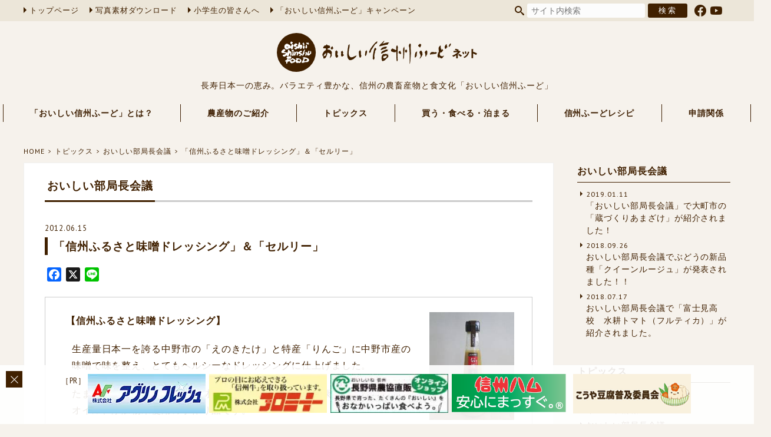

--- FILE ---
content_type: text/html; charset=UTF-8
request_url: https://www.oishii-shinshu.net/meeting/4701.html
body_size: 10114
content:
<!DOCTYPE html><html lang="ja" xml:lang="ja"><head>  <script>(function(w,d,s,l,i){w[l]=w[l]||[];w[l].push({'gtm.start':
new Date().getTime(),event:'gtm.js'});var f=d.getElementsByTagName(s)[0],
j=d.createElement(s),dl=l!='dataLayer'?'&l='+l:'';j.async=true;j.src=
'https://www.googletagmanager.com/gtm.js?id='+i+dl;f.parentNode.insertBefore(j,f);
})(window,document,'script','dataLayer','GTM-M856MTR');</script> <meta charset="utf-8" /><meta name="viewport" content="width=device-width, user-scalable=yes" /><meta name="author" content="長野県農政部農業政策課農産物マーケティング室" /><meta name="copyright" content="長野県" /><meta name="format-detection" content="telephone=no" /><link rel="INDEX" href="https://www.oishii-shinshu.net" /><link rev="made" href="https://www.oishii-shinshu.net" /><link rel="preconnect" href="https://fonts.googleapis.com" /><link rel="preconnect" href="https://fonts.gstatic.com" crossorigin /><link href="https://fonts.googleapis.com/css2?family=PT+Sans:wght@400;700&display=swap" rel="stylesheet" /><link rel="stylesheet" href="https://cdn.jsdelivr.net/npm/bootstrap-icons@1.10.5/font/bootstrap-icons.css" /><meta name='robots' content='index, follow, max-image-preview:large, max-snippet:-1, max-video-preview:-1' /><link rel="canonical" href="https://www.oishii-shinshu.net/meeting/4701.html" /><meta property="og:locale" content="ja_JP" /><meta property="og:type" content="article" /><meta property="og:title" content="「信州ふるさと味噌ドレッシング」＆「セルリー」 ｜ おいしい信州ふーどネット" /><meta property="og:description" content="&nbsp;【信州ふるさと味噌ドレッシング】 生産量日本一を誇る中野市の「えのきたけ」と特産「りんご」に中野市産の味噌で味を整え、とてもヘルシーなドレッシングに仕上げました。 たまねぎやニンニク等の他の材料も地元産を使い [&hellip;]" /><meta property="og:url" content="https://www.oishii-shinshu.net/meeting/4701.html" /><meta property="og:site_name" content="おいしい信州ふーどネット" /><meta property="article:publisher" content="https://www.facebook.com/%e9%95%b7%e9%87%8e%e7%9c%8c%e8%be%b2%e7%94%a3%e7%89%a9%e3%83%9e%e3%83%bc%e3%82%b1%e3%83%86%e3%82%a3%e3%83%b3%e3%82%b0%e5%ae%a4-159192907586478/" /><meta property="article:published_time" content="2012-06-15T04:01:41+00:00" /><meta property="article:modified_time" content="2021-08-06T03:21:57+00:00" /><meta property="og:image" content="https://www.oishii-shinshu.net/wp2021/wp-content/uploads/2020/02/thumbnail-1.jpg" /><meta property="og:image:width" content="640" /><meta property="og:image:height" content="640" /><meta property="og:image:type" content="image/jpeg" /><meta name="author" content="タナカラ" /><meta name="twitter:card" content="summary_large_image" /> <script type="application/ld+json" class="yoast-schema-graph">{"@context":"https://schema.org","@graph":[{"@type":"WebPage","@id":"https://www.oishii-shinshu.net/meeting/4701.html","url":"https://www.oishii-shinshu.net/meeting/4701.html","name":"「信州ふるさと味噌ドレッシング」＆「セルリー」 ｜ おいしい信州ふーどネット","isPartOf":{"@id":"https://www.oishii-shinshu.net/#website"},"primaryImageOfPage":{"@id":"https://www.oishii-shinshu.net/meeting/4701.html#primaryimage"},"image":{"@id":"https://www.oishii-shinshu.net/meeting/4701.html#primaryimage"},"thumbnailUrl":"https://www.oishii-shinshu.net/wp2021/wp-content/uploads/2020/02/thumbnail-1.jpg","datePublished":"2012-06-15T04:01:41+00:00","dateModified":"2021-08-06T03:21:57+00:00","author":{"@id":"https://www.oishii-shinshu.net/#/schema/person/316c124f8a2e0fca943dd727c4452355"},"breadcrumb":{"@id":"https://www.oishii-shinshu.net/meeting/4701.html#breadcrumb"},"inLanguage":"ja","potentialAction":[{"@type":"ReadAction","target":["https://www.oishii-shinshu.net/meeting/4701.html"]}]},{"@type":"ImageObject","inLanguage":"ja","@id":"https://www.oishii-shinshu.net/meeting/4701.html#primaryimage","url":"https://www.oishii-shinshu.net/wp2021/wp-content/uploads/2020/02/thumbnail-1.jpg","contentUrl":"https://www.oishii-shinshu.net/wp2021/wp-content/uploads/2020/02/thumbnail-1.jpg","width":640,"height":640,"caption":"おいしい信州ふーど"},{"@type":"BreadcrumbList","@id":"https://www.oishii-shinshu.net/meeting/4701.html#breadcrumb","itemListElement":[{"@type":"ListItem","position":1,"name":"Home","item":"https://www.oishii-shinshu.net/"},{"@type":"ListItem","position":2,"name":"おいしい部局長会議","item":"https://www.oishii-shinshu.net/meeting"},{"@type":"ListItem","position":3,"name":"「信州ふるさと味噌ドレッシング」＆「セルリー」"}]},{"@type":"WebSite","@id":"https://www.oishii-shinshu.net/#website","url":"https://www.oishii-shinshu.net/","name":"おいしい信州ふーどネット","description":"長寿日本一の恵み。バラエティ豊かな、信州・長野県の農畜産物と食文化「おいしい信州ふーど」","potentialAction":[{"@type":"SearchAction","target":{"@type":"EntryPoint","urlTemplate":"https://www.oishii-shinshu.net/?s={search_term_string}"},"query-input":"required name=search_term_string"}],"inLanguage":"ja"},{"@type":"Person","@id":"https://www.oishii-shinshu.net/#/schema/person/316c124f8a2e0fca943dd727c4452355","name":"タナカラ","image":{"@type":"ImageObject","inLanguage":"ja","@id":"https://www.oishii-shinshu.net/#/schema/person/image/","url":"https://secure.gravatar.com/avatar/2a33d5ac92a5c0a0613146fa583d5f06?s=96&d=mm&r=g","contentUrl":"https://secure.gravatar.com/avatar/2a33d5ac92a5c0a0613146fa583d5f06?s=96&d=mm&r=g","caption":"タナカラ"}}]}</script> <link rel='dns-prefetch' href='//static.addtoany.com' /> <script type="text/javascript">window._wpemojiSettings = {"baseUrl":"https:\/\/s.w.org\/images\/core\/emoji\/14.0.0\/72x72\/","ext":".png","svgUrl":"https:\/\/s.w.org\/images\/core\/emoji\/14.0.0\/svg\/","svgExt":".svg","source":{"concatemoji":"https:\/\/www.oishii-shinshu.net\/wp2021\/wp-includes\/js\/wp-emoji-release.min.js"}};
/*! This file is auto-generated */
!function(e,a,t){var n,r,o,i=a.createElement("canvas"),p=i.getContext&&i.getContext("2d");function s(e,t){p.clearRect(0,0,i.width,i.height),p.fillText(e,0,0);e=i.toDataURL();return p.clearRect(0,0,i.width,i.height),p.fillText(t,0,0),e===i.toDataURL()}function c(e){var t=a.createElement("script");t.src=e,t.defer=t.type="text/javascript",a.getElementsByTagName("head")[0].appendChild(t)}for(o=Array("flag","emoji"),t.supports={everything:!0,everythingExceptFlag:!0},r=0;r<o.length;r++)t.supports[o[r]]=function(e){if(p&&p.fillText)switch(p.textBaseline="top",p.font="600 32px Arial",e){case"flag":return s("\ud83c\udff3\ufe0f\u200d\u26a7\ufe0f","\ud83c\udff3\ufe0f\u200b\u26a7\ufe0f")?!1:!s("\ud83c\uddfa\ud83c\uddf3","\ud83c\uddfa\u200b\ud83c\uddf3")&&!s("\ud83c\udff4\udb40\udc67\udb40\udc62\udb40\udc65\udb40\udc6e\udb40\udc67\udb40\udc7f","\ud83c\udff4\u200b\udb40\udc67\u200b\udb40\udc62\u200b\udb40\udc65\u200b\udb40\udc6e\u200b\udb40\udc67\u200b\udb40\udc7f");case"emoji":return!s("\ud83e\udef1\ud83c\udffb\u200d\ud83e\udef2\ud83c\udfff","\ud83e\udef1\ud83c\udffb\u200b\ud83e\udef2\ud83c\udfff")}return!1}(o[r]),t.supports.everything=t.supports.everything&&t.supports[o[r]],"flag"!==o[r]&&(t.supports.everythingExceptFlag=t.supports.everythingExceptFlag&&t.supports[o[r]]);t.supports.everythingExceptFlag=t.supports.everythingExceptFlag&&!t.supports.flag,t.DOMReady=!1,t.readyCallback=function(){t.DOMReady=!0},t.supports.everything||(n=function(){t.readyCallback()},a.addEventListener?(a.addEventListener("DOMContentLoaded",n,!1),e.addEventListener("load",n,!1)):(e.attachEvent("onload",n),a.attachEvent("onreadystatechange",function(){"complete"===a.readyState&&t.readyCallback()})),(e=t.source||{}).concatemoji?c(e.concatemoji):e.wpemoji&&e.twemoji&&(c(e.twemoji),c(e.wpemoji)))}(window,document,window._wpemojiSettings);</script> <script type='text/javascript' id='addtoany-core-js-before'>window.a2a_config=window.a2a_config||{};a2a_config.callbacks=[];a2a_config.overlays=[];a2a_config.templates={};a2a_localize = {
	Share: "共有",
	Save: "ブックマーク",
	Subscribe: "購読",
	Email: "メール",
	Bookmark: "ブックマーク",
	ShowAll: "すべて表示する",
	ShowLess: "小さく表示する",
	FindServices: "サービスを探す",
	FindAnyServiceToAddTo: "追加するサービスを今すぐ探す",
	PoweredBy: "Powered by",
	ShareViaEmail: "メールでシェアする",
	SubscribeViaEmail: "メールで購読する",
	BookmarkInYourBrowser: "ブラウザにブックマーク",
	BookmarkInstructions: "このページをブックマークするには、 Ctrl+D または \u2318+D を押下。",
	AddToYourFavorites: "お気に入りに追加",
	SendFromWebOrProgram: "任意のメールアドレスまたはメールプログラムから送信",
	EmailProgram: "メールプログラム",
	More: "詳細&#8230;",
	ThanksForSharing: "共有ありがとうございます !",
	ThanksForFollowing: "フォローありがとうございます !"
};</script> <script type='text/javascript' async src='https://static.addtoany.com/menu/page.js' id='addtoany-core-js'></script> <script type='text/javascript' src='https://www.oishii-shinshu.net/wp2021/wp-includes/js/jquery/jquery.min.js' id='jquery-core-js'></script> <script type='text/javascript' src='https://www.oishii-shinshu.net/wp2021/wp-includes/js/jquery/jquery-migrate.min.js' id='jquery-migrate-js'></script> <script type='text/javascript' async src='https://www.oishii-shinshu.net/wp2021/wp-content/plugins/add-to-any/addtoany.min.js' id='addtoany-jquery-js'></script> <link rel="https://api.w.org/" href="https://www.oishii-shinshu.net/wp-json/" /><link rel="alternate" type="application/json" href="https://www.oishii-shinshu.net/wp-json/wp/v2/posts/4701" /><link rel="alternate" type="application/json+oembed" href="https://www.oishii-shinshu.net/wp-json/oembed/1.0/embed?url=https%3A%2F%2Fwww.oishii-shinshu.net%2Fmeeting%2F4701.html" /><link rel="alternate" type="text/xml+oembed" href="https://www.oishii-shinshu.net/wp-json/oembed/1.0/embed?url=https%3A%2F%2Fwww.oishii-shinshu.net%2Fmeeting%2F4701.html&#038;format=xml" /><link rel="icon" href="https://www.oishii-shinshu.net/wp2021/wp-content/uploads/2020/02/cropped-site_icon-32x32.png" sizes="32x32" /><link rel="icon" href="https://www.oishii-shinshu.net/wp2021/wp-content/uploads/2020/02/cropped-site_icon-192x192.png" sizes="192x192" /><link rel="apple-touch-icon" href="https://www.oishii-shinshu.net/wp2021/wp-content/uploads/2020/02/cropped-site_icon-180x180.png" /><meta name="msapplication-TileImage" content="https://www.oishii-shinshu.net/wp2021/wp-content/uploads/2020/02/cropped-site_icon-270x270.png" /> <script src="https://www.oishii-shinshu.net/wp2021/wp-content/cache/autoptimize/js/autoptimize_single_a4bfd548b14f5172056d7eba5f6922b4.js"></script> <script>jQuery(function($){
		$.scrollUp({
			scrollDistance:600,
			scrollText:'このページの先頭へ',
		});
	});</script> <script type="text/javascript" src="/js/jquery.matchHeight.js"></script> <meta name='robots' content='index, follow, max-image-preview:large, max-snippet:-1, max-video-preview:-1' /><link media="all" href="https://www.oishii-shinshu.net/wp2021/wp-content/cache/autoptimize/css/autoptimize_627671b709217479ebe10c17d04b7d85.css" rel="stylesheet"><title>「信州ふるさと味噌ドレッシング」＆「セルリー」 ｜ おいしい信州ふーどネット</title><link rel="canonical" href="https://www.oishii-shinshu.net/meeting/4701.html" /><meta property="og:locale" content="ja_JP" /><meta property="og:type" content="article" /><meta property="og:title" content="「信州ふるさと味噌ドレッシング」＆「セルリー」 ｜ おいしい信州ふーどネット" /><meta property="og:description" content="&nbsp;【信州ふるさと味噌ドレッシング】 生産量日本一を誇る中野市の「えのきたけ」と特産「りんご」に中野市産の味噌で味を整え、とてもヘルシーなドレッシングに仕上げました。 たまねぎやニンニク等の他の材料も地元産を使い [&hellip;]" /><meta property="og:url" content="https://www.oishii-shinshu.net/meeting/4701.html" /><meta property="og:site_name" content="おいしい信州ふーどネット" /><meta property="article:publisher" content="https://www.facebook.com/%e9%95%b7%e9%87%8e%e7%9c%8c%e8%be%b2%e7%94%a3%e7%89%a9%e3%83%9e%e3%83%bc%e3%82%b1%e3%83%86%e3%82%a3%e3%83%b3%e3%82%b0%e5%ae%a4-159192907586478/" /><meta property="article:published_time" content="2012-06-15T04:01:41+00:00" /><meta property="article:modified_time" content="2021-08-06T03:21:57+00:00" /><meta property="og:image" content="https://www.oishii-shinshu.net/wp2021/wp-content/uploads/2020/02/thumbnail-1.jpg" /><meta property="og:image:width" content="640" /><meta property="og:image:height" content="640" /><meta property="og:image:type" content="image/jpeg" /><meta name="author" content="タナカラ" /><meta name="twitter:card" content="summary_large_image" /> <script type="application/ld+json" class="yoast-schema-graph">{"@context":"https://schema.org","@graph":[{"@type":"WebPage","@id":"https://www.oishii-shinshu.net/meeting/4701.html","url":"https://www.oishii-shinshu.net/meeting/4701.html","name":"「信州ふるさと味噌ドレッシング」＆「セルリー」 ｜ おいしい信州ふーどネット","isPartOf":{"@id":"https://www.oishii-shinshu.net/#website"},"primaryImageOfPage":{"@id":"https://www.oishii-shinshu.net/meeting/4701.html#primaryimage"},"image":{"@id":"https://www.oishii-shinshu.net/meeting/4701.html#primaryimage"},"thumbnailUrl":"https://www.oishii-shinshu.net/wp2021/wp-content/uploads/2020/02/thumbnail-1.jpg","datePublished":"2012-06-15T04:01:41+00:00","dateModified":"2021-08-06T03:21:57+00:00","author":{"@id":"https://www.oishii-shinshu.net/#/schema/person/316c124f8a2e0fca943dd727c4452355"},"breadcrumb":{"@id":"https://www.oishii-shinshu.net/meeting/4701.html#breadcrumb"},"inLanguage":"ja","potentialAction":[{"@type":"ReadAction","target":["https://www.oishii-shinshu.net/meeting/4701.html"]}]},{"@type":"ImageObject","inLanguage":"ja","@id":"https://www.oishii-shinshu.net/meeting/4701.html#primaryimage","url":"https://www.oishii-shinshu.net/wp2021/wp-content/uploads/2020/02/thumbnail-1.jpg","contentUrl":"https://www.oishii-shinshu.net/wp2021/wp-content/uploads/2020/02/thumbnail-1.jpg","width":640,"height":640,"caption":"おいしい信州ふーど"},{"@type":"BreadcrumbList","@id":"https://www.oishii-shinshu.net/meeting/4701.html#breadcrumb","itemListElement":[{"@type":"ListItem","position":1,"name":"Home","item":"https://www.oishii-shinshu.net/"},{"@type":"ListItem","position":2,"name":"おいしい部局長会議","item":"https://www.oishii-shinshu.net/meeting"},{"@type":"ListItem","position":3,"name":"「信州ふるさと味噌ドレッシング」＆「セルリー」"}]},{"@type":"WebSite","@id":"https://www.oishii-shinshu.net/#website","url":"https://www.oishii-shinshu.net/","name":"おいしい信州ふーどネット","description":"長寿日本一の恵み。バラエティ豊かな、信州・長野県の農畜産物と食文化「おいしい信州ふーど」","potentialAction":[{"@type":"SearchAction","target":{"@type":"EntryPoint","urlTemplate":"https://www.oishii-shinshu.net/?s={search_term_string}"},"query-input":"required name=search_term_string"}],"inLanguage":"ja"},{"@type":"Person","@id":"https://www.oishii-shinshu.net/#/schema/person/316c124f8a2e0fca943dd727c4452355","name":"タナカラ","image":{"@type":"ImageObject","inLanguage":"ja","@id":"https://www.oishii-shinshu.net/#/schema/person/image/","url":"https://secure.gravatar.com/avatar/2a33d5ac92a5c0a0613146fa583d5f06?s=96&d=mm&r=g","contentUrl":"https://secure.gravatar.com/avatar/2a33d5ac92a5c0a0613146fa583d5f06?s=96&d=mm&r=g","caption":"タナカラ"}}]}</script> <link rel='dns-prefetch' href='//static.addtoany.com' /><link rel="https://api.w.org/" href="https://www.oishii-shinshu.net/wp-json/" /><link rel="alternate" type="application/json" href="https://www.oishii-shinshu.net/wp-json/wp/v2/posts/4701" /><link rel="alternate" type="application/json+oembed" href="https://www.oishii-shinshu.net/wp-json/oembed/1.0/embed?url=https%3A%2F%2Fwww.oishii-shinshu.net%2Fmeeting%2F4701.html" /><link rel="alternate" type="text/xml+oembed" href="https://www.oishii-shinshu.net/wp-json/oembed/1.0/embed?url=https%3A%2F%2Fwww.oishii-shinshu.net%2Fmeeting%2F4701.html&#038;format=xml" /><link rel="icon" href="https://www.oishii-shinshu.net/wp2021/wp-content/uploads/2020/02/cropped-site_icon-32x32.png" sizes="32x32" /><link rel="icon" href="https://www.oishii-shinshu.net/wp2021/wp-content/uploads/2020/02/cropped-site_icon-192x192.png" sizes="192x192" /><link rel="apple-touch-icon" href="https://www.oishii-shinshu.net/wp2021/wp-content/uploads/2020/02/cropped-site_icon-180x180.png" /><meta name="msapplication-TileImage" content="https://www.oishii-shinshu.net/wp2021/wp-content/uploads/2020/02/cropped-site_icon-270x270.png" /></head><body> <noscript><iframe src="https://www.googletagmanager.com/ns.html?id=GTM-M856MTR"
height="0" width="0" style="display:none;visibility:hidden" title="Google Tag Manager"></iframe></noscript><div id="wrapper"><header><div id="header-bar"><div id="header-bar-inner"><nav id="head-nav"><ul><li><a href="https://www.oishii-shinshu.net">トップページ</a></li><li><a href="/pr-photo/" target="_blank">写真素材ダウンロード</a></li><li><a href="https://www.oishii-shinshu.net/shokuiku/" target="_blank">小学生の皆さんへ</a></li><li><a href="https://www.shunchan-nagano.net/" target="_blank">「おいしい信州ふーど」キャンペーン</a></li></ul></nav><div id="search-box"><form role="search" method="get" id="searchform" class="searchform" action="https://www.oishii-shinshu.net"> <input type="text" value="" name="s" id="s" class="text-box" placeholder="サイト内検索" /> <input type="submit" value="検索" class="search-button" /></form><ul class="sns-list"><li class="facebook"><a href="https://www.facebook.com/profile.php?id=100069226089062" target="_blank"></a></li><li class="youtube"><a href="https://www.youtube.com/@user-wg7zw1og7w" target="_blank"></a></li></ul></div></div></div><div id="header-logo"><h1><a href="https://www.oishii-shinshu.net"><noscript><img src="https://www.oishii-shinshu.net/wp2021/wp-content/themes/oishii-shinshu2021/img/common/logo.svg" alt="おいしい信州ふーどネット" width="100%" /></noscript><img class="lazyload" src='data:image/svg+xml,%3Csvg%20xmlns=%22http://www.w3.org/2000/svg%22%20viewBox=%220%200%20210%20140%22%3E%3C/svg%3E' data-src="https://www.oishii-shinshu.net/wp2021/wp-content/themes/oishii-shinshu2021/img/common/logo.svg" alt="おいしい信州ふーどネット" width="100%" /></a></h1><div id="site-description">長寿日本一の恵み。バラエティ豊かな、信州の農畜産物と食文化「おいしい信州ふーど」</div></div></header><nav id="global-nav" class="drawer-nav"><ul id="fade-in" class="drawer-menu"><li class="drawer-dropdown"><a class="no-dropdown" data-toggle="dropdown">「おいしい信州ふーど」とは？<span class="drawer-caret"></span></a><ul class="subnav drawer-dropdown-menu"><li><a href="https://www.oishii-shinshu.net/food/">宣言について</a></li><li><a href="https://www.oishii-shinshu.net/about/">「おいしい信州ふーど」ってなに？</a></li><li><a href="https://www.oishii-shinshu.net/ambassador/">大使・公使のご紹介</a></li><li><a href="https://www.oishii-shinshu.net/ethical/">農産物のエシカル消費</a></li></ul></li><li class="drawer-dropdown"><a class="no-dropdown" data-toggle="dropdown">農産物のご紹介<span class="drawer-caret"></span></a><ul class="subnav drawer-dropdown-menu"><li><a href="https://www.oishii-shinshu.net/library/">「おいしい信州ふーど」図鑑</a></li><li><a href="https://www.oishii-shinshu.net/vegetables/" target="_blank">信州の伝統野菜</a></li><li><a href="https://www.oishii-shinshu.net/editor/number/">信州プレミアム牛肉認定牛肉の個体識別番号情報</a></li><li><a href="https://www.oishii-shinshu.net/editor/nac/">長野県原産地呼称管理制度認定品</a></li></ul></li><li class="drawer-dropdown"><a class="no-dropdown" data-toggle="dropdown">トピックス<span class="drawer-caret"></span></a><ul class="subnav drawer-dropdown-menu"><li><a href="https://www.oishii-shinshu.net/topics-list/">トピックス一覧</a></li><li><a href="https://www.oishii-shinshu.net/topics/">旬の情報</a></li><li><a href="https://www.oishii-shinshu.net/event/">イベント情報</a></li><li><a href="https://www.oishii-shinshu.net/meeting/">おいしい部局長会議</a></li><li><a href="https://www.oishii-shinshu.net/news/">農産物マーケティング室から</a></li><li><a href="https://www.oishii-shinshu.net/week-report/">「おいしい信州ふーど」レポート</a></li></ul></li><li class="drawer-dropdown"><a class="no-dropdown" data-toggle="dropdown">買う・食べる・泊まる<span class="drawer-caret"></span></a><ul class="subnav drawer-dropdown-menu"><li><a href="https://www.oishii-shinshu.net/shop/">「おいしい信州ふーど」SHOP</a></li><li><a href="https://www.oishii-shinshu.net/shop-application/">SHOP登録</a></li><li><a href="https://www.shunchan-nagano.net/map" target="_blank">農産物直売所</a></li></ul></li><li><a href="https://www.oishii-shinshu.net/recipe/">信州ふーどレシピ</a></li><li class="drawer-dropdown"><a class="no-dropdown" data-toggle="dropdown">申請関係<span class="drawer-caret"></span></a><ul class="subnav drawer-dropdown-menu"><li><a href="https://www.oishii-shinshu.net/design/">デザイン・ロゴについて</a></li><li><a href="https://www.oishii-shinshu.net/editor/application/">各種申請・様式について</a></li></ul></li></ul></nav><div id="container"><div id="crumb"><ul><li><a href="https://www.oishii-shinshu.net">HOME</a></li><li><a href="https://www.oishii-shinshu.net/topics-list">トピックス</a></li><li><a href="https://www.oishii-shinshu.net/meeting">おいしい部局長会議</a></li><li><a href="https://www.oishii-shinshu.net/meeting/4701.html">「信州ふるさと味噌ドレッシング」＆「セルリー」</a></li></ul></div><div id="main"><div class="contents-box"><div class="contents-title"><h1><span>おいしい部局長会議</span></h1></div><section><div class="entry-title"><div class="entry-date">2012.06.15</div><h2>「信州ふるさと味噌ドレッシング」＆「セルリー」</h2><div class="addtoany_shortcode"><div class="a2a_kit a2a_kit_size_24 addtoany_list" data-a2a-url="https://www.oishii-shinshu.net/meeting/4701.html" data-a2a-title="「信州ふるさと味噌ドレッシング」＆「セルリー」"><a class="a2a_button_facebook" href="https://www.addtoany.com/add_to/facebook?linkurl=https%3A%2F%2Fwww.oishii-shinshu.net%2Fmeeting%2F4701.html&amp;linkname=%E3%80%8C%E4%BF%A1%E5%B7%9E%E3%81%B5%E3%82%8B%E3%81%95%E3%81%A8%E5%91%B3%E5%99%8C%E3%83%89%E3%83%AC%E3%83%83%E3%82%B7%E3%83%B3%E3%82%B0%E3%80%8D%EF%BC%86%E3%80%8C%E3%82%BB%E3%83%AB%E3%83%AA%E3%83%BC%E3%80%8D" title="Facebook" rel="nofollow noopener" target="_blank"></a><a class="a2a_button_x" href="https://www.addtoany.com/add_to/x?linkurl=https%3A%2F%2Fwww.oishii-shinshu.net%2Fmeeting%2F4701.html&amp;linkname=%E3%80%8C%E4%BF%A1%E5%B7%9E%E3%81%B5%E3%82%8B%E3%81%95%E3%81%A8%E5%91%B3%E5%99%8C%E3%83%89%E3%83%AC%E3%83%83%E3%82%B7%E3%83%B3%E3%82%B0%E3%80%8D%EF%BC%86%E3%80%8C%E3%82%BB%E3%83%AB%E3%83%AA%E3%83%BC%E3%80%8D" title="X" rel="nofollow noopener" target="_blank"></a><a class="a2a_button_line" href="https://www.addtoany.com/add_to/line?linkurl=https%3A%2F%2Fwww.oishii-shinshu.net%2Fmeeting%2F4701.html&amp;linkname=%E3%80%8C%E4%BF%A1%E5%B7%9E%E3%81%B5%E3%82%8B%E3%81%95%E3%81%A8%E5%91%B3%E5%99%8C%E3%83%89%E3%83%AC%E3%83%83%E3%82%B7%E3%83%B3%E3%82%B0%E3%80%8D%EF%BC%86%E3%80%8C%E3%82%BB%E3%83%AB%E3%83%AA%E3%83%BC%E3%80%8D" title="Line" rel="nofollow noopener" target="_blank"></a></div></div></div><div class="entry-body clearfix"><p> <strong><a href="https://www.oishii-shinshu.net/_editor/clip_image002.jpg"><noscript><img decoding="async" alt="clip_image002.jpg" class="mt-image-right" height="240" src="https://www.oishii-shinshu.net/_editor/assets_c/2012/06/clip_image002-thumb-177x240-831.jpg" style="margin: 0px 0px 20px 20px; width: 144px; float: right; height: 183px" width="177" /></noscript><img decoding="async" alt="clip_image002.jpg" class="lazyload mt-image-right" height="240" src='data:image/svg+xml,%3Csvg%20xmlns=%22http://www.w3.org/2000/svg%22%20viewBox=%220%200%20177%20240%22%3E%3C/svg%3E' data-src="https://www.oishii-shinshu.net/_editor/assets_c/2012/06/clip_image002-thumb-177x240-831.jpg" style="margin: 0px 0px 20px 20px; width: 144px; float: right; height: 183px" width="177" /></a>&nbsp;【信州ふるさと味噌ドレッシング】</strong></p><p style="margin-left: 11pt"> 生産量日本一を誇る中野市の「えのきたけ」と特産「りんご」に中野市産の味噌で味を整え、とてもヘルシーなドレッシングに仕上げました。</p><p style="margin-left: 11pt"> たまねぎやニンニク等の他の材料も地元産を使い、「健康」をテーマにノンオイル、添加物未使用の手作り品です。</p><p style="margin-left: 11pt"> 野菜ときのこのサラダや和風パスタにも合う爽やかな味で、信州のお土産としても好評です。&nbsp;</p><p> ◆問い合わせ先：ＪＡ中野市販売営業室<br /> 　　　　　　　　　　　中野市三好町1-2-8<br /> 　　　　　　　　　　　電　話：(0269)24-7180&nbsp;</p><p> <strong><a href="https://www.oishii-shinshu.net/_editor/clip_image012.jpg"><noscript><img decoding="async" alt="clip_image012.jpg" class="mt-image-right" height="206" src="https://www.oishii-shinshu.net/_editor/assets_c/2012/06/clip_image012-thumb-138x206-833.jpg" style="margin: 0px 0px 20px 20px; width: 121px; float: right; height: 190px" width="138" /></noscript><img decoding="async" alt="clip_image012.jpg" class="lazyload mt-image-right" height="206" src='data:image/svg+xml,%3Csvg%20xmlns=%22http://www.w3.org/2000/svg%22%20viewBox=%220%200%20138%20206%22%3E%3C/svg%3E' data-src="https://www.oishii-shinshu.net/_editor/assets_c/2012/06/clip_image012-thumb-138x206-833.jpg" style="margin: 0px 0px 20px 20px; width: 121px; float: right; height: 190px" width="138" /></a>【セルリー】</strong></p><p> 本県のセルリーは、生産量全国1位。主に諏訪地域と松本地域で、冷涼な気候や標高差を活かし、5月中旬から11月下旬まで栽培されています。</p><p> サラダやスティックでシャキッ！とした食感を楽しむほか、葉も炒め物にするなど、余すところなくお召し上がりください。産地では「粕漬け」や「葉の佃煮」などにも調理されています。&nbsp;</p><p> セルリーのおいしいレシピは、「おいしい信州ふーどネット」をご覧下さい。<br /> <a href="http://www.oishii-shinshu.net/recipe/">http://www.oishii-shinshu.net/recipe/</a></p><p> &nbsp;</p><p> <a href="https://www.oishii-shinshu.net/_editor/assets_c/2012/06/%E5%91%B3%E5%99%8C%E3%83%89%E3%83%AC%E4%BC%9A%E8%AD%B0%E5%86%99%E7%9C%9F-thumb-300x225-828.jpg"><noscript><img decoding="async" alt="味噌ドレ会議写真.JPGのサムネイル画像" class="mt-image-left" height="150" src="https://www.oishii-shinshu.net/_editor/assets_c/2012/06/%E5%91%B3%E5%99%8C%E3%83%89%E3%83%AC%E4%BC%9A%E8%AD%B0%E5%86%99%E7%9C%9F-thumb-300x225-828-thumb-200x150-829.jpg" style="margin: 0px 20px 20px 0px; width: 245px; float: left; height: 178px" width="200" /></noscript><img decoding="async" alt="味噌ドレ会議写真.JPGのサムネイル画像" class="lazyload mt-image-left" height="150" src='data:image/svg+xml,%3Csvg%20xmlns=%22http://www.w3.org/2000/svg%22%20viewBox=%220%200%20200%20150%22%3E%3C/svg%3E' data-src="https://www.oishii-shinshu.net/_editor/assets_c/2012/06/%E5%91%B3%E5%99%8C%E3%83%89%E3%83%AC%E4%BC%9A%E8%AD%B0%E5%86%99%E7%9C%9F-thumb-300x225-828-thumb-200x150-829.jpg" style="margin: 0px 20px 20px 0px; width: 245px; float: left; height: 178px" width="200" /></a></p><p> &nbsp;</p><p> &nbsp;</p><p> &nbsp;</p></div><ul class="entry-bottom"><li class="prev-post"><a href="https://www.oishii-shinshu.net/meeting/4702.html" rel="prev">← 前の記事へ</a></li><li class="next-post"><a href="https://www.oishii-shinshu.net/meeting/4700.html" rel="next">次の記事へ →</a></li></ul></section></div></div><div id="side"><div class="side-menu"><h2><a href="https://www.oishii-shinshu.net/meeting/">おいしい部局長会議</a></h2><ul class="side-menu-list"><li><a href="https://www.oishii-shinshu.net/meeting/18878.html"> <span class="entry-date">2019.01.11</span> <span class="entry-title">「おいしい部局長会議」で大町市の「蔵づくりあまざけ」が紹介されました！</span> </a></li><li><a href="https://www.oishii-shinshu.net/meeting/18363.html"> <span class="entry-date">2018.09.26</span> <span class="entry-title">おいしい部局長会議でぶどうの新品種「クイーンルージュ」が発表されました！！</span> </a></li><li><a href="https://www.oishii-shinshu.net/meeting/18200.html"> <span class="entry-date">2018.07.17</span> <span class="entry-title">おいしい部局長会議で「富士見高校　水耕トマト（フルティカ）」が紹介されました。</span> </a></li></ul></div><div class="side-menu"><h2><a href="https://www.oishii-shinshu.net/topics-list/">トピックス</a></h2><ul class="side-menu-list"><li><a href="https://www.oishii-shinshu.net/topics/">旬の情報</a></li><li><a href="https://www.oishii-shinshu.net/event/">イベント情報</a></li><li><a href="https://www.oishii-shinshu.net/meeting/">おいしい部局長会議</a></li><li><a href="https://www.oishii-shinshu.net/news/">農産物マーケティング室からのお知らせ</a></li><li><a href="https://www.oishii-shinshu.net/week-report/">「おいしい信州ふーど」レポート</a></li></ul></div><div class="side-link-banner"><figure><a href="https://www.oishii-shinshu.net"><noscript><img src="https://www.oishii-shinshu.net/wp2021/wp-content/themes/oishii-shinshu2021/img/banner/banner_link.jpg" alt="信州の食と農業のおいしい情報　おいしい信州ふーどネット" width="100%" class="wink" /></noscript><img src='data:image/svg+xml,%3Csvg%20xmlns=%22http://www.w3.org/2000/svg%22%20viewBox=%220%200%20210%20140%22%3E%3C/svg%3E' data-src="https://www.oishii-shinshu.net/wp2021/wp-content/themes/oishii-shinshu2021/img/banner/banner_link.jpg" alt="信州の食と農業のおいしい情報　おいしい信州ふーどネット" width="100%" class="lazyload wink" /></a></figure><div>当サイトへのリンク用バナーです</div></div></div></div><footer><div id="ad-banner" class="is-fixed"><p>［PR］</p><ul class="ad-banner-list"><li><a href="http://www.nn.zennoh.or.jp/agrin/" target="_blank"><noscript><img src="https://www.oishii-shinshu.net/wp2021/wp-content/themes/oishii-shinshu2021/img/banner_ad/agurin.jpg" alt="株式会社アグリンフレッシュ" width="100%" class="wink" /></noscript><img src='data:image/svg+xml,%3Csvg%20xmlns=%22http://www.w3.org/2000/svg%22%20viewBox=%220%200%20210%20140%22%3E%3C/svg%3E' data-src="https://www.oishii-shinshu.net/wp2021/wp-content/themes/oishii-shinshu2021/img/banner_ad/agurin.jpg" alt="株式会社アグリンフレッシュ" width="100%" class="lazyload wink" /></a></li><li><a href="http://www.promeat.co.jp/" target="_blank"><noscript><img src="https://www.oishii-shinshu.net/wp2021/wp-content/themes/oishii-shinshu2021/img/banner_ad/promeat.jpg" alt="株式会社プロミート" width="100%" class="wink" /></noscript><img src='data:image/svg+xml,%3Csvg%20xmlns=%22http://www.w3.org/2000/svg%22%20viewBox=%220%200%20210%20140%22%3E%3C/svg%3E' data-src="https://www.oishii-shinshu.net/wp2021/wp-content/themes/oishii-shinshu2021/img/banner_ad/promeat.jpg" alt="株式会社プロミート" width="100%" class="lazyload wink" /></a></li><li><a href="https://www.nagachoku-eshop.com/" target="_blank"><noscript><img src="https://www.oishii-shinshu.net/wp2021/wp-content/themes/oishii-shinshu2021/img/banner_ad/cyokuhan.jpg" alt="長野県農協直販" width="100%" class="wink" /></noscript><img src='data:image/svg+xml,%3Csvg%20xmlns=%22http://www.w3.org/2000/svg%22%20viewBox=%220%200%20210%20140%22%3E%3C/svg%3E' data-src="https://www.oishii-shinshu.net/wp2021/wp-content/themes/oishii-shinshu2021/img/banner_ad/cyokuhan.jpg" alt="長野県農協直販" width="100%" class="lazyload wink" /></a></li><li><a href="https://www.shinshuham.co.jp/" target="_blank"><noscript><img src="https://www.oishii-shinshu.net/wp2021/wp-content/themes/oishii-shinshu2021/img/banner_ad/shinshuham2024.png" alt="信州ハム" width="100%" class="wink" /></noscript><img src='data:image/svg+xml,%3Csvg%20xmlns=%22http://www.w3.org/2000/svg%22%20viewBox=%220%200%20210%20140%22%3E%3C/svg%3E' data-src="https://www.oishii-shinshu.net/wp2021/wp-content/themes/oishii-shinshu2021/img/banner_ad/shinshuham2024.png" alt="信州ハム" width="100%" class="lazyload wink" /></a></li><li><a href="https://www.kouya-tofu.com/" target="_blank"><noscript><img src="https://www.oishii-shinshu.net/wp2021/wp-content/themes/oishii-shinshu2021/img/banner_ad/kouya-tofu.png" alt="こうや豆腐普及委員会" width="100%" class="wink" /></noscript><img src='data:image/svg+xml,%3Csvg%20xmlns=%22http://www.w3.org/2000/svg%22%20viewBox=%220%200%20210%20140%22%3E%3C/svg%3E' data-src="https://www.oishii-shinshu.net/wp2021/wp-content/themes/oishii-shinshu2021/img/banner_ad/kouya-tofu.png" alt="こうや豆腐普及委員会" width="100%" class="lazyload wink" /></a></li></ul><div id="close"></div></div><div class="footer-banner"><ul class="footer-banner-list"><li><a href="https://cookpad.com/kitchen/9907870" target="_blank"><noscript><img src="https://www.oishii-shinshu.net/wp2021/wp-content/themes/oishii-shinshu2021/img/banner/cookpad.gif" alt="cookpad 長野県公式キッチン" width="100%" class="wink" /></noscript><img src='data:image/svg+xml,%3Csvg%20xmlns=%22http://www.w3.org/2000/svg%22%20viewBox=%220%200%20210%20140%22%3E%3C/svg%3E' data-src="https://www.oishii-shinshu.net/wp2021/wp-content/themes/oishii-shinshu2021/img/banner/cookpad.gif" alt="cookpad 長野県公式キッチン" width="100%" class="lazyload wink" /></a></li><li><a href="https://www.facebook.com/pages/%E9%95%B7%E9%87%8E%E7%9C%8C%E8%BE%B2%E7%94%A3%E7%89%A9%E3%83%9E%E3%83%BC%E3%82%B1%E3%83%86%E3%82%A3%E3%83%B3%E3%82%B0%E5%AE%A4/159192907586478" target="_blank"><noscript><img src="https://www.oishii-shinshu.net/wp2021/wp-content/themes/oishii-shinshu2021/img/banner/fb.gif" alt="長野県農産物マーケティング室facebookページ" width="100%" class="wink" /></noscript><img src='data:image/svg+xml,%3Csvg%20xmlns=%22http://www.w3.org/2000/svg%22%20viewBox=%220%200%20210%20140%22%3E%3C/svg%3E' data-src="https://www.oishii-shinshu.net/wp2021/wp-content/themes/oishii-shinshu2021/img/banner/fb.gif" alt="長野県農産物マーケティング室facebookページ" width="100%" class="lazyload wink" /></a></li><li><a href="https://www.pref.nagano.lg.jp/" target="_blank"><noscript><img src="https://www.oishii-shinshu.net/wp2021/wp-content/themes/oishii-shinshu2021/img/banner/nagano.gif" alt="長野県公式ホームページ" width="100%" class="wink" /></noscript><img src='data:image/svg+xml,%3Csvg%20xmlns=%22http://www.w3.org/2000/svg%22%20viewBox=%220%200%20210%20140%22%3E%3C/svg%3E' data-src="https://www.oishii-shinshu.net/wp2021/wp-content/themes/oishii-shinshu2021/img/banner/nagano.gif" alt="長野県公式ホームページ" width="100%" class="lazyload wink" /></a></li><li><a href="https://www.shunchan-nagano.net/" target="_blank"><noscript><img src="https://www.oishii-shinshu.net/wp2021/wp-content/themes/oishii-shinshu2021/img/banner/shunchan.jpg" alt="「おいしい信州ふーど」キャンペーン" width="100%" class="wink" /></noscript><img src='data:image/svg+xml,%3Csvg%20xmlns=%22http://www.w3.org/2000/svg%22%20viewBox=%220%200%20210%20140%22%3E%3C/svg%3E' data-src="https://www.oishii-shinshu.net/wp2021/wp-content/themes/oishii-shinshu2021/img/banner/shunchan.jpg" alt="「おいしい信州ふーど」キャンペーン" width="100%" class="lazyload wink" /></a></li><li><a href="https://blog.nagano-ken.jp/oishii" target="_blank"><noscript><img src="https://www.oishii-shinshu.net/wp2021/wp-content/themes/oishii-shinshu2021/img/banner/blog_oishii.jpg" alt="信州を食べよう（長野県魅力発信ブログ）" width="100%"  class="wink" /></noscript><img src='data:image/svg+xml,%3Csvg%20xmlns=%22http://www.w3.org/2000/svg%22%20viewBox=%220%200%20210%20140%22%3E%3C/svg%3E' data-src="https://www.oishii-shinshu.net/wp2021/wp-content/themes/oishii-shinshu2021/img/banner/blog_oishii.jpg" alt="信州を食べよう（長野県魅力発信ブログ）" width="100%"  class="lazyload wink" /></a></li><li><a href="https://www.rakuen-shinsyu.jp/" target="_blank"><noscript><img src="https://www.oishii-shinshu.net/wp2021/wp-content/themes/oishii-shinshu2021/img/banner/rakuen-shinshu.gif" alt="田舎暮らし楽園信州" width="100%"  class="wink" /></noscript><img src='data:image/svg+xml,%3Csvg%20xmlns=%22http://www.w3.org/2000/svg%22%20viewBox=%220%200%20210%20140%22%3E%3C/svg%3E' data-src="https://www.oishii-shinshu.net/wp2021/wp-content/themes/oishii-shinshu2021/img/banner/rakuen-shinshu.gif" alt="田舎暮らし楽園信州" width="100%"  class="lazyload wink" /></a></li><li><a href="https://machimura-nagano.jp/furusato/" target="_blank"><noscript><img src="https://www.oishii-shinshu.net/wp2021/wp-content/themes/oishii-shinshu2021/img/banner/furusato.jpg" alt="長野県町村会 元気なふるさと" width="100%"  class="wink" /></noscript><img src='data:image/svg+xml,%3Csvg%20xmlns=%22http://www.w3.org/2000/svg%22%20viewBox=%220%200%20210%20140%22%3E%3C/svg%3E' data-src="https://www.oishii-shinshu.net/wp2021/wp-content/themes/oishii-shinshu2021/img/banner/furusato.jpg" alt="長野県町村会 元気なふるさと" width="100%"  class="lazyload wink" /></a></li><li><a href="https://nagano-marche.com/" target="_blank"><noscript><img src="https://www.oishii-shinshu.net/wp2021/wp-content/themes/oishii-shinshu2021/img/banner/naganomarche_select.jpg" alt="信州の豊かな自然と大地の恵みを受けて育った特産品をお届けいたします【NAGANOマルシェセレクト】" width="100%"  class="wink" /></noscript><img src='data:image/svg+xml,%3Csvg%20xmlns=%22http://www.w3.org/2000/svg%22%20viewBox=%220%200%20210%20140%22%3E%3C/svg%3E' data-src="https://www.oishii-shinshu.net/wp2021/wp-content/themes/oishii-shinshu2021/img/banner/naganomarche_select.jpg" alt="信州の豊かな自然と大地の恵みを受けて育った特産品をお届けいたします【NAGANOマルシェセレクト】" width="100%"  class="lazyload wink" /></a></li><li><a href="https://blog.nagano-ken.jp/kaunagano/" target="_blank"><noscript><img src="https://www.oishii-shinshu.net/wp2021/wp-content/themes/oishii-shinshu2021/img/banner/kaunagano.gif" alt="長野県公式ネットショップ紹介サイト【カウナガノ】" width="100%"  class="wink" /></noscript><img src='data:image/svg+xml,%3Csvg%20xmlns=%22http://www.w3.org/2000/svg%22%20viewBox=%220%200%20210%20140%22%3E%3C/svg%3E' data-src="https://www.oishii-shinshu.net/wp2021/wp-content/themes/oishii-shinshu2021/img/banner/kaunagano.gif" alt="長野県公式ネットショップ紹介サイト【カウナガノ】" width="100%"  class="lazyload wink" /></a></li><li><a href="https://www.gachi-naga.jp/" target="_blank"><noscript><img src="https://www.oishii-shinshu.net/wp2021/wp-content/themes/oishii-shinshu2021/img/banner/gachi-naga.jpg" alt="長野県直営 共創型ふるさと納税受付サイト ガチなが" width="100%"  class="wink" /></noscript><img src='data:image/svg+xml,%3Csvg%20xmlns=%22http://www.w3.org/2000/svg%22%20viewBox=%220%200%20210%20140%22%3E%3C/svg%3E' data-src="https://www.oishii-shinshu.net/wp2021/wp-content/themes/oishii-shinshu2021/img/banner/gachi-naga.jpg" alt="長野県直営 共創型ふるさと納税受付サイト ガチなが" width="100%"  class="lazyload wink" /></a></li><li><a href="https://www.ginza-nagano.jp/" target="_blank"><noscript><img src="https://www.oishii-shinshu.net/wp2021/wp-content/themes/oishii-shinshu2021/img/banner/ginza-nagano.gif" alt="銀座NAGANO" width="100%"  class="wink" /></noscript><img src='data:image/svg+xml,%3Csvg%20xmlns=%22http://www.w3.org/2000/svg%22%20viewBox=%220%200%20210%20140%22%3E%3C/svg%3E' data-src="https://www.oishii-shinshu.net/wp2021/wp-content/themes/oishii-shinshu2021/img/banner/ginza-nagano.gif" alt="銀座NAGANO" width="100%"  class="lazyload wink" /></a></li><li><a href="http://www.pref.nagano.lg.jp/nogi/sangyo/nogyo/sedo.html" target="_blank"><noscript><img src="https://www.oishii-shinshu.net/wp2021/wp-content/themes/oishii-shinshu2021/img/banner/eco_agri.gif" alt="信州の環境にやさしい農産物" width="100%"  class="wink" /></noscript><img src='data:image/svg+xml,%3Csvg%20xmlns=%22http://www.w3.org/2000/svg%22%20viewBox=%220%200%20210%20140%22%3E%3C/svg%3E' data-src="https://www.oishii-shinshu.net/wp2021/wp-content/themes/oishii-shinshu2021/img/banner/eco_agri.gif" alt="信州の環境にやさしい農産物" width="100%"  class="lazyload wink" /></a></li><li><a href="https://www.pref.nagano.lg.jp/nogi/sangyo/nogyo/komeko/komeko2025.html" target="_blank"><noscript><img src="https://www.oishii-shinshu.net/wp2021/wp-content/themes/oishii-shinshu2021/img/banner/komeko.jpg" alt="米粉情報" width="100%"  class="wink" /></noscript><img src='data:image/svg+xml,%3Csvg%20xmlns=%22http://www.w3.org/2000/svg%22%20viewBox=%220%200%20210%20140%22%3E%3C/svg%3E' data-src="https://www.oishii-shinshu.net/wp2021/wp-content/themes/oishii-shinshu2021/img/banner/komeko.jpg" alt="米粉情報" width="100%"  class="lazyload wink" /></a></li><li><a href="https://shinshu-view100.net/" target="_blank"><noscript><img src="https://www.oishii-shinshu.net/wp2021/wp-content/themes/oishii-shinshu2021/img/banner/furusato-shinshu.gif" alt="ふるさと信州風景100選" width="100%"  class="wink" /></noscript><img src='data:image/svg+xml,%3Csvg%20xmlns=%22http://www.w3.org/2000/svg%22%20viewBox=%220%200%20210%20140%22%3E%3C/svg%3E' data-src="https://www.oishii-shinshu.net/wp2021/wp-content/themes/oishii-shinshu2021/img/banner/furusato-shinshu.gif" alt="ふるさと信州風景100選" width="100%"  class="lazyload wink" /></a></li><li><a href="http://www.noukatsu-nagano.net/" target="_blank"><noscript><img src="https://www.oishii-shinshu.net/wp2021/wp-content/themes/oishii-shinshu2021/img/banner/digital-noukatsu.gif" alt="デジタル農活信州" width="100%"  class="wink" /></noscript><img src='data:image/svg+xml,%3Csvg%20xmlns=%22http://www.w3.org/2000/svg%22%20viewBox=%220%200%20210%20140%22%3E%3C/svg%3E' data-src="https://www.oishii-shinshu.net/wp2021/wp-content/themes/oishii-shinshu2021/img/banner/digital-noukatsu.gif" alt="デジタル農活信州" width="100%"  class="lazyload wink" /></a></li><li><a href="http://www.oishi-nagano.jp/" target="_blank"><noscript><img src="https://www.oishii-shinshu.net/wp2021/wp-content/themes/oishii-shinshu2021/img/banner/nagano_area.jpg" alt="長野市地産地消推進協議会" width="100%"  class="wink" /></noscript><img src='data:image/svg+xml,%3Csvg%20xmlns=%22http://www.w3.org/2000/svg%22%20viewBox=%220%200%20210%20140%22%3E%3C/svg%3E' data-src="https://www.oishii-shinshu.net/wp2021/wp-content/themes/oishii-shinshu2021/img/banner/nagano_area.jpg" alt="長野市地産地消推進協議会" width="100%"  class="lazyload wink" /></a></li><li><a href="https://www.hakkochoju-nagano.jp/" target="_blank"><noscript><img src="https://www.oishii-shinshu.net/wp2021/wp-content/themes/oishii-shinshu2021/img/banner/hakkochoju.gif" alt="「発酵・長寿」長野県公式の情報発信サイト｜すばらしき発酵生活" width="100%" class="wink" /></noscript><img src='data:image/svg+xml,%3Csvg%20xmlns=%22http://www.w3.org/2000/svg%22%20viewBox=%220%200%20210%20140%22%3E%3C/svg%3E' data-src="https://www.oishii-shinshu.net/wp2021/wp-content/themes/oishii-shinshu2021/img/banner/hakkochoju.gif" alt="「発酵・長寿」長野県公式の情報発信サイト｜すばらしき発酵生活" width="100%" class="lazyload wink" /></a></li></ul></div><div id="footer-nav-box"><div id="footer-nav-inner"><ul><li><a href="https://www.oishii-shinshu.net">トップページ</a></li><li><span>トピックス</span><ul class="subnav"><li><a href="https://www.oishii-shinshu.net/topics-list/">トピックス一覧</a></li><li><a href="https://www.oishii-shinshu.net/topics/">旬の情報</a></li><li><a href="https://www.oishii-shinshu.net/event/">イベント情報</a></li><li><a href="https://www.oishii-shinshu.net/meeting/">おいしい部局長会議</a></li><li><a href="https://www.oishii-shinshu.net/news/">農産物マーケティング室から</a></li><li><a href="https://www.oishii-shinshu.net/week-report/">「おいしい信州ふーど」レポート</a></li></ul></li><li><a href="https://www.shunchan-nagano.net/" target="_blank">おいしい信州ふーどキャンペーン</a></li><li><a href="/pr-photo/" target="_blank">PR素材データベース</a></li><li><a href="/shokuiku/" target="_blank">食べて学ぼう！「おいしい信州ふーど」</a></li><li><a href="https://www.oishii-shinshu.net/contact/">お問い合わせ</a></li></ul><ul><li><span>「おいしい信州ふーど」とは</span><ul class="subnav"><li><a href="https://www.oishii-shinshu.net/food/">宣言について</a></li><li><a href="https://www.oishii-shinshu.net/about/">「おいしい信州ふーど」ってなに？</a></li><li><a href="https://www.oishii-shinshu.net/ambassador/">大使・公使のご紹介</a></li><li><a href="https://www.oishii-shinshu.net/ethical/">農産物のエシカル消費</a></li></ul></li><li><span>農産物のご紹介</span><ul class="subnav"><li><a href="https://www.oishii-shinshu.net/library/">「おいしい信州ふーど」図鑑</a></li><li><a href="https://www.oishii-shinshu.net/vegetables/" target="_blank">信州の伝統野菜</a></li><li><a href="https://www.oishii-shinshu.net/editor/number/">信州プレミアム牛肉認定牛肉の個体識別番号情報</a></li><li><a href="https://www.oishii-shinshu.net/editor/nac/">長野県原産地呼称管理制度認定品</a></li></ul></li></ul><ul><li><span>買う・食べる・泊まる</span><ul class="subnav"><li><a href="https://www.oishii-shinshu.net/shop/">「おいしい信州ふーど」SHOP</a></li><li><a href="https://www.oishii-shinshu.net/shop/">SHOP登録</a></li><li><a href="http://www.shunchan-nagano.net/map" target="_blank">農産物直売所</a></li></ul></li><li><a href="https://www.oishii-shinshu.net/recipe/">信州ふーどレシピ</a></li><li><span>申請関係</span><ul class="subnav"><li><a href="https://www.oishii-shinshu.net/design/">デザイン・ロゴについて</a></li><li><a href="https://www.oishii-shinshu.net/editor/application">各種申請・様式について</a></li></ul></li></ul><ul><li><span>過去の取り組み</span><ul class="subnav"><li><a href="https://www.oishii-shinshu.net/media/">メディア掲載・パンフレット</a></li><li><a href="https://www.oishii-shinshu.net/editor/story/">「おいしい信州ふーど」物語</a></li><li><a href="https://www.oishii-shinshu.net/shunchan-apps/">旬ちゃんアプリ</a></li></ul></li><li><span>都市農村交流</span><ul class="subnav"><li><a href="https://www.oishii-shinshu.net/green-tourism/">都市と農村の交流</a></li><li><a href="https://www.oishii-shinshu.net/green-tourism/farmhouse/">農家民宿・農家レストラン・観光農園</a></li><li><a href="https://www.oishii-shinshu.net/green-tourism/farmhouse/minshuku/">農家民宿のご案内</a></li><li><a href="https://www.oishii-shinshu.net/green-tourism/farm/">市民農園</a></li></ul></li></ul></div></div><div id="footer"><div id="footer-inner"><div class="footer-logo"><a href="https://www.oishii-shinshu.net"><noscript><img src="https://www.oishii-shinshu.net/wp2021/wp-content/themes/oishii-shinshu2021/img/common/foodnet-logo02.svg" alt="おいしい信州ふーどネット" width="100%" /></noscript><img class="lazyload" src='data:image/svg+xml,%3Csvg%20xmlns=%22http://www.w3.org/2000/svg%22%20viewBox=%220%200%20210%20140%22%3E%3C/svg%3E' data-src="https://www.oishii-shinshu.net/wp2021/wp-content/themes/oishii-shinshu2021/img/common/foodnet-logo02.svg" alt="おいしい信州ふーどネット" width="100%" /></a></div><p>このページに関するご質問及びご意見は、長野県 農政部 農業政策課 農産物マーケティング室までご連絡ください。<br /> <span class="sp-block">電話：026-235-7217</span><span class="sp-none"> / </span><span class="sp-block">FAX：026-235-7393</span></p><p id="copy"><span class="sp-hidden">Copyright&nbsp;</span>&copy;&nbsp;Nagano Prefecture.</p></div></div></footer></div>  <script type="text/javascript">var sbiajaxurl = "https://www.oishii-shinshu.net/wp2021/wp-admin/admin-ajax.php";</script> <noscript><style>.lazyload{display:none;}</style></noscript><script data-noptimize="1">window.lazySizesConfig=window.lazySizesConfig||{};window.lazySizesConfig.loadMode=1;</script><script async data-noptimize="1" src='https://www.oishii-shinshu.net/wp2021/wp-content/plugins/autoptimize/classes/external/js/lazysizes.min.js?ao_version=3.1.7'></script> <script>jQuery(function($){
	$(window).on('scroll', function(){
		var pageHeight = $(document).innerHeight();
		var windowHeight = $(window).innerHeight();
		var footerHeight = $('footer').outerHeight();
		var scrollPosition = $(this).scrollTop() + windowHeight;
		var staticPosition = pageHeight - footerHeight;
		if(scrollPosition >= staticPosition){
			$('#ad-banner').addClass('is-static');
		}else{
			$('#ad-banner').removeClass('is-static');
		}
	})
	$('#close').click(function(){
		$('#ad-banner').css('position', 'static');
		$('#close').css('display', 'none');
	})
});</script> </body></html>

--- FILE ---
content_type: application/javascript
request_url: https://www.oishii-shinshu.net/wp2021/wp-content/cache/autoptimize/js/autoptimize_single_a4bfd548b14f5172056d7eba5f6922b4.js
body_size: 886
content:
jQuery(function($){$("img.wink").hover(function(){$(this).css("opacity","0.2");$(this).css("filter","alpha(opacity=20)");$(this).fadeTo("slow",1.0);});});jQuery(function($){$('a[href^=#]').click(function(){var speed=400;　　　
var href=$(this).attr("href");var target=$(href=="#"||href==""?'html':href);var position=target.offset().top-80;$('body,html').animate({scrollTop:position},speed,'swing');return false;});$('area[href^=#]').click(function(){var speed=400;　　　
var href=$(this).attr("href");var target=$(href=="#"||href==""?'html':href);var position=target.offset().top;$('body,html').animate({scrollTop:position},speed,'swing');return false;});});!function(a,b,c){a.fn.scrollUp=function(b){a.data(c.body,"scrollUp")||(a.data(c.body,"scrollUp",!0),a.fn.scrollUp.init(b))},a.fn.scrollUp.init=function(d){var e=a.fn.scrollUp.settings=a.extend({},a.fn.scrollUp.defaults,d),f=e.scrollTitle?e.scrollTitle:e.scrollText,g=a("<a/>",{id:e.scrollName,href:"#top",title:f}).appendTo("body");e.scrollImg||g.html(e.scrollText),g.css({display:"none",position:"fixed",zIndex:e.zIndex}),e.activeOverlay&&a("<div/>",{id:e.scrollName+"-active"}).css({position:"absolute",top:e.scrollDistance+"px",width:"100%",borderTop:"1px dotted"+e.activeOverlay,zIndex:e.zIndex}).appendTo("body"),scrollEvent=a(b).scroll(function(){switch(scrollDis="top"===e.scrollFrom?e.scrollDistance:a(c).height()-a(b).height()-e.scrollDistance,e.animation){case"fade":a(a(b).scrollTop()>scrollDis?g.fadeIn(e.animationInSpeed):g.fadeOut(e.animationOutSpeed));break;case"slide":a(a(b).scrollTop()>scrollDis?g.slideDown(e.animationInSpeed):g.slideUp(e.animationOutSpeed));break;default:a(a(b).scrollTop()>scrollDis?g.show(0):g.hide(0))}}),g.click(function(b){b.preventDefault(),a("html, body").animate({scrollTop:0},e.topSpeed,e.easingType)})},a.fn.scrollUp.defaults={scrollName:"scrollUp",scrollDistance:300,scrollFrom:"top",scrollSpeed:300,easingType:"linear",animation:"fade",animationInSpeed:200,animationOutSpeed:200,scrollText:"Scroll to top",scrollTitle:!1,scrollImg:!1,activeOverlay:!1,zIndex:100},a.fn.scrollUp.destroy=function(d){a.removeData(c.body,"scrollUp"),a("#"+a.fn.scrollUp.settings.scrollName).remove(),a("#"+a.fn.scrollUp.settings.scrollName+"-active").remove(),a.fn.jquery.split(".")[1]>=7?a(b).off("scroll",d):a(b).unbind("scroll",d)},a.scrollUp=a.fn.scrollUp}(jQuery,window,document);